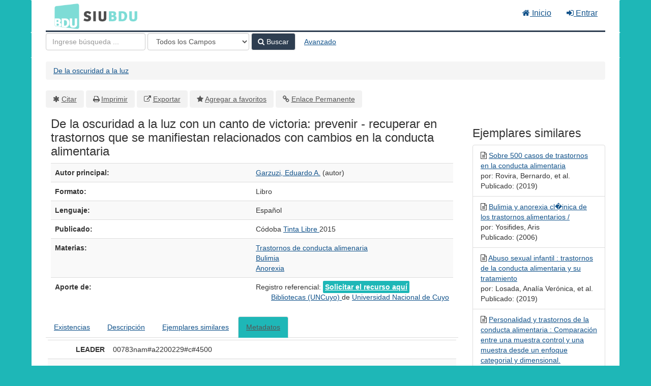

--- FILE ---
content_type: text/html; charset=UTF-8
request_url: https://bdu.siu.edu.ar/bdu/Record/B-28-MAG-000364
body_size: 6112
content:
<!DOCTYPE html><html lang="es">
  <head>
        <meta charset="utf-8">
    <meta http-equiv="X-UA-Compatible" content="IE=edge"/>
    <meta name="viewport" content="width=device-width,initial-scale=1.0"/>
    <meta http-equiv="Content-Type" content="text&#x2F;html&#x3B;&#x20;charset&#x3D;UTF-8">
<meta name="Generator" content="VuFind&#x20;8.0.4">    <title>Metadatos: De la oscuridad a la luz</title>        <!-- RTL styling -->
        <link href="&#x2F;bdu&#x2F;themes&#x2F;bdu3&#x2F;css&#x2F;compiled.css&#x3F;_&#x3D;1654657551" media="all" rel="stylesheet" type="text&#x2F;css">
<link href="&#x2F;bdu&#x2F;themes&#x2F;bootstrap3&#x2F;css&#x2F;print.css&#x3F;_&#x3D;1645813677" media="print" rel="stylesheet" type="text&#x2F;css">
<!--[if lt IE 10]><link href="&#x2F;bdu&#x2F;themes&#x2F;bootstrap3&#x2F;css&#x2F;flex-fallback.css&#x3F;_&#x3D;1645813677" media="" rel="stylesheet" type="text&#x2F;css"><![endif]-->
<link href="&#x2F;bdu&#x2F;themes&#x2F;bdu3&#x2F;css&#x2F;bdu.css&#x3F;_&#x3D;1687467446" media="all" rel="stylesheet" type="text&#x2F;css">
<link href="&#x2F;bdu&#x2F;themes&#x2F;bdu3&#x2F;css&#x2F;driver.css&#x3F;_&#x3D;1690805088" media="all" rel="stylesheet" type="text&#x2F;css">
<link href="&#x2F;bdu&#x2F;Record&#x2F;B-28-MAG-000364&#x2F;RDF" rel="alternate" type="application&#x2F;rdf&#x2B;xml" title="RDF&#x20;Representation">
<link href="&#x2F;bdu&#x2F;themes&#x2F;root&#x2F;images&#x2F;vufind-favicon.ico&#x3F;_&#x3D;1645813677" rel="shortcut&#x20;icon" type="image&#x2F;x-icon">
<link href="&#x2F;bdu&#x2F;Search&#x2F;OpenSearch&#x3F;method&#x3D;describe" rel="search" type="application&#x2F;opensearchdescription&#x2B;xml" title="B&#xFA;squeda&#x20;en&#x20;el&#x20;cat&#xE1;logo">
<link href="&#x2F;bdu&#x2F;themes&#x2F;root&#x2F;css&#x2F;icon-helper.css&#x3F;_&#x3D;1645813677" media="screen" rel="stylesheet" type="text&#x2F;css">            <script  nonce="bNpPytRbza9JIfIV&#x2F;2wLPSXI&#x2B;i8U18mPZJfNhJvRqAw&#x3D;">
    //<!--
    var userIsLoggedIn = false;
    //-->
</script>
<script  src="&#x2F;bdu&#x2F;themes&#x2F;bootstrap3&#x2F;js&#x2F;vendor&#x2F;jquery.min.js&#x3F;_&#x3D;1645813677" nonce="bNpPytRbza9JIfIV&#x2F;2wLPSXI&#x2B;i8U18mPZJfNhJvRqAw&#x3D;"></script>
<script  src="&#x2F;bdu&#x2F;themes&#x2F;bootstrap3&#x2F;js&#x2F;vendor&#x2F;bootstrap.min.js&#x3F;_&#x3D;1645813677" nonce="bNpPytRbza9JIfIV&#x2F;2wLPSXI&#x2B;i8U18mPZJfNhJvRqAw&#x3D;"></script>
<script  src="&#x2F;bdu&#x2F;themes&#x2F;bootstrap3&#x2F;js&#x2F;vendor&#x2F;bootstrap-accessibility.min.js&#x3F;_&#x3D;1645813677" nonce="bNpPytRbza9JIfIV&#x2F;2wLPSXI&#x2B;i8U18mPZJfNhJvRqAw&#x3D;"></script>
<script  src="&#x2F;bdu&#x2F;themes&#x2F;bootstrap3&#x2F;js&#x2F;vendor&#x2F;validator.min.js&#x3F;_&#x3D;1645813677" nonce="bNpPytRbza9JIfIV&#x2F;2wLPSXI&#x2B;i8U18mPZJfNhJvRqAw&#x3D;"></script>
<script  src="&#x2F;bdu&#x2F;themes&#x2F;bootstrap3&#x2F;js&#x2F;lib&#x2F;form-attr-polyfill.js&#x3F;_&#x3D;1645813677" nonce="bNpPytRbza9JIfIV&#x2F;2wLPSXI&#x2B;i8U18mPZJfNhJvRqAw&#x3D;"></script>
<script  src="&#x2F;bdu&#x2F;themes&#x2F;bootstrap3&#x2F;js&#x2F;lib&#x2F;autocomplete.js&#x3F;_&#x3D;1645813677" nonce="bNpPytRbza9JIfIV&#x2F;2wLPSXI&#x2B;i8U18mPZJfNhJvRqAw&#x3D;"></script>
<script  src="&#x2F;bdu&#x2F;themes&#x2F;bootstrap3&#x2F;js&#x2F;common.js&#x3F;_&#x3D;1645813677" nonce="bNpPytRbza9JIfIV&#x2F;2wLPSXI&#x2B;i8U18mPZJfNhJvRqAw&#x3D;"></script>
<script  src="&#x2F;bdu&#x2F;themes&#x2F;bootstrap3&#x2F;js&#x2F;lightbox.js&#x3F;_&#x3D;1645813677" nonce="bNpPytRbza9JIfIV&#x2F;2wLPSXI&#x2B;i8U18mPZJfNhJvRqAw&#x3D;"></script>
<script  src="&#x2F;bdu&#x2F;themes&#x2F;bootstrap3&#x2F;js&#x2F;truncate.js&#x3F;_&#x3D;1645813677" nonce="bNpPytRbza9JIfIV&#x2F;2wLPSXI&#x2B;i8U18mPZJfNhJvRqAw&#x3D;"></script>
<script  src="&#x2F;bdu&#x2F;themes&#x2F;bdu3&#x2F;js&#x2F;driver.js.iife.js&#x3F;_&#x3D;1690805034" nonce="bNpPytRbza9JIfIV&#x2F;2wLPSXI&#x2B;i8U18mPZJfNhJvRqAw&#x3D;"></script>
<script  src="&#x2F;bdu&#x2F;themes&#x2F;bootstrap3&#x2F;js&#x2F;record.js&#x3F;_&#x3D;1645813677" nonce="bNpPytRbza9JIfIV&#x2F;2wLPSXI&#x2B;i8U18mPZJfNhJvRqAw&#x3D;"></script>
<script  src="&#x2F;bdu&#x2F;themes&#x2F;bootstrap3&#x2F;js&#x2F;check_save_statuses.js&#x3F;_&#x3D;1645813677" nonce="bNpPytRbza9JIfIV&#x2F;2wLPSXI&#x2B;i8U18mPZJfNhJvRqAw&#x3D;"></script>
<script  nonce="bNpPytRbza9JIfIV&#x2F;2wLPSXI&#x2B;i8U18mPZJfNhJvRqAw&#x3D;">
    //<!--
    VuFind.path = '/bdu';
VuFind.defaultSearchBackend = 'Solr';
VuFind.addTranslations({"add_tag_success":"Etiquetas Guardadas","bulk_email_success":"Sus elementos han sido enviados","bulk_noitems_advice":"Ninguna copia fue seleccionada. Por favor hacer clic en la casilla cercana a la copia e intentar nuevamente.","bulk_save_success":"Sus elementos han sido guardados","close":"cerrar","collection_empty":"No hay elementos a desplegar.","eol_ellipsis":"\u2026","error_occurred":"Ha ocurrido un error","go_to_list":"Ir a la Lista","hold_available":"Disponible para llevar","less":"menos","libphonenumber_invalid":"N\u00famero de tel\u00e9fono no v\u00e1lido","libphonenumber_invalidcountry":"C\u00f3digo de pa\u00eds no v\u00e1lido","libphonenumber_invalidregion":"C\u00f3digo de regi\u00f3n no v\u00e1lido","libphonenumber_notanumber":"La numeraci\u00f3n suministrada no parece ser un n\u00famero de tel\u00e9fono","libphonenumber_toolong":"La numeraci\u00f3n suministrada es demasiado larga para ser un n\u00famero de tel\u00e9fono","libphonenumber_tooshort":"La numeraci\u00f3n suministrada es demasiada corta para ser un n\u00famero de tel\u00e9fono","libphonenumber_tooshortidd":"N\u00famero de tel\u00e9fono demasiado corto despu\u00e9s del Marcado Directo Internacional","loading":"Cargando","more":"m\u00e1s","number_thousands_separator":",","sms_success":"Mensaje enviado.","Phone number invalid":"N\u00famero de tel\u00e9fono no v\u00e1lido","Invalid country calling code":"C\u00f3digo de pa\u00eds no v\u00e1lido","Invalid region code":"C\u00f3digo de regi\u00f3n no v\u00e1lido","The string supplied did not seem to be a phone number":"La numeraci\u00f3n suministrada no parece ser un n\u00famero de tel\u00e9fono","The string supplied is too long to be a phone number":"La numeraci\u00f3n suministrada es demasiado larga para ser un n\u00famero de tel\u00e9fono","The string supplied is too short to be a phone number":"La numeraci\u00f3n suministrada es demasiada corta para ser un n\u00famero de tel\u00e9fono","Phone number too short after IDD":"N\u00famero de tel\u00e9fono demasiado corto despu\u00e9s del Marcado Directo Internacional"});
VuFind.addIcons({"spinner":"<span class=\"icon--font fa&#x20;fa-spinner icon--spin\" role=\"img\" aria-hidden=\"true\"><\/span>\n"});
    //-->
</script>  </head>
  <body class="template-dir-record template-name-view ">
        <header class="hidden-print">
            <a class="sr-only" href="#content">Saltar al contenido</a>
      <div class="banner container navbar">
  <div class="navbar-header">
    <button type="button" class="navbar-toggle" data-toggle="collapse" data-target="#header-collapse" aria-hidden="true">
      <i class="fa fa-bars"></i>
    </button>
    <a class="navbar-brand lang-es" href="/bdu/">BDU<small>3</small></a>
  </div>
      <div class="collapse navbar-collapse" id="header-collapse">
      <nav>
        <ul class="nav navbar-nav navbar-right flip">
        <li>
              <a href="/index.php"><i class="fa fa-home" aria-hidden="true"></i> Inicio</a>
            </li>
                                          <li class="logoutOptions hidden">
              <a href="/bdu/MyResearch/Home?redirect=0"><i id="account-icon" class="fa fa-user-circle" aria-hidden="true"></i> Su cuenta</a>
            </li>
                        <li class="logoutOptions hidden">
              <a href="/bdu/MyResearch/Logout" class="logout"><i class="fa fa-sign-out" aria-hidden="true"></i> Salir</a>
            </li>
            <li id="loginOptions">
                              <a href="/bdu/MyResearch/UserLogin" data-lightbox><i class="fa fa-sign-in" aria-hidden="true"></i> Entrar</a>
                          </li>
          
          
                  </ul>
      </nav>
    </div>
  </div>
  <div class="search container navbar">
    <div class="nav searchbox hidden-print" role="search">
        <form id="searchForm" class="searchForm navbar-form navbar-left flip" method="get" action="/bdu/Search/Results" name="searchForm" autocomplete="off">
            <input id="searchForm_lookfor" class="searchForm_lookfor form-control search-query autocomplete searcher:Solr ac-auto-submit" type="text" name="lookfor" value="" placeholder="Ingrese&#x20;b&#xFA;squeda&#x20;..." aria-label="T&#xE9;rminos&#x20;de&#x20;b&#xFA;squeda" />
          <select id="searchForm_type" class="searchForm_type form-control" name="type" data-native-menu="false" aria-label="Search&#x20;type">
                                    <option value="AllFields">Todos los Campos</option>
                            <option value="Title">Título</option>
                            <option value="Author">Autor</option>
                            <option value="Subject">Materia</option>
                            <option value="CallNumber">Número de Clasificación</option>
                            <option value="ISN">ISBN/ISSN</option>
                            <option value="tag">Etiqueta</option>
                      </select>
        <button type="submit" class="btn btn-primary"><i class="fa fa-search" aria-hidden="true"></i> Buscar</button>
          <a href="/bdu/Search/Advanced" class="btn btn-link" rel="nofollow">Avanzado</a>
        
                    
  </form>

    </div>
  </div>
    </header>
    <nav class="breadcrumbs" aria-label="Ruta&#x20;de&#x20;Exploraci&#xF3;n">
      <div class="container">
                  <ul class="breadcrumb hidden-print"><li class="active" aria-current="page"><a href="/bdu/Record/B-28-MAG-000364">De la oscuridad a la luz</a></li> </ul>
              </div>
    </nav>
    <div role="main" class="main">
      <div id="content" class="container">
        

<nav class="record-nav">
  <ul class="action-toolbar" aria-label="Herramientas">
          <li role="none"><a class="cite-record toolbar-btn btn-type-cite" data-lightbox href="&#x2F;bdu&#x2F;Record&#x2F;B-28-MAG-000364&#x2F;Cite" rel="nofollow">Citar</a></li>
    
    
    <!-- <li role="none"><a class="mail-record toolbar-btn btn-type-email" data-lightbox href="&#x2F;bdu&#x2F;Record&#x2F;B-28-MAG-000364&#x2F;Email" rel="nofollow">Enviar este por Correo electrónico</a></li> -->

    <li><a class="print-record toolbar-btn btn-type-print" href="/bdu/Record/B-28-MAG-000364?print=1" rel="nofollow">Imprimir</a></li>

              <li role="none"><a class="toolbar-btn btn-type-export" href="#" onclick="alert('Primero debe ingresar como usuario');return false;">Exportar</a></li>
              <li role="none">
                  <a class="save-record toolbar-btn btn-type-save" data-lightbox href="&#x2F;bdu&#x2F;Record&#x2F;B-28-MAG-000364&#x2F;Save" rel="nofollow">Agregar a favoritos</a>
              </li>
                <li role="none"><a class="permalink-record toolbar-btn btn-type-permalink" data-lightbox href="&#x2F;bdu&#x2F;Record&#x2F;B-28-MAG-000364&#x2F;Permalink" rel="nofollow">Enlace Permanente</a></li>
  </ul>
</nav>

<div class="record sourceSolr">
    <div class="mainbody left">
    <input type="hidden" value="B-28-MAG-000364" class="hiddenId" />
    <input type="hidden" value="Solr" class="hiddenSource" />
        <div class="media" vocab="http://schema.org/" resource="#record" typeof="CreativeWork Product">

    <div class="media-body">

    <h1 property="name">De la oscuridad a la luz con un canto de victoria: prevenir - recuperar en trastornos que se manifiestan relacionados con cambios en la conducta alimentaria </h1>
    
    
              
        
                <div class="savedLists">
        <strong>Guardado en:</strong>
      </div>
    
                  
      <table class="table table-striped">
        <caption class="sr-only">Detalles Bibliográficos</caption>
                  <tr><th>Autor principal:</th><td><span class="author-data" property="author">
      <a href="  /bdu/Author/Home?author=Garzuzi%2C+Eduardo+A.">
        Garzuzi, Eduardo A.</a>
      <span class="author-property-role">(autor)</span></span></td></tr>
                  <tr><th>Formato:</th><td>      <span class="format libro">Libro</span>
  </td></tr>
                  <tr><th>Lenguaje:</th><td><span property="availableLanguage" typeof="Language"><span property="name">Español</span></span></td></tr>
                  <tr><th>Publicado:</th><td><span property="publisher" typeof="Organization">
      <span property="location">Códoba</span>
        <a property="name" href="/bdu/Search/Results?type=Publisher&lookfor=Tinta%20Libre">
      Tinta Libre    </a>
    </span>
      <span property="datePublished">2015</span>
    <br/></td></tr>
                  <tr><th>Materias:</th><td><div class="subject-line" property="keywords">
                              <a title="Trastornos&#x20;de&#x20;conducta&#x20;alimenaria" href="/bdu/Search/Results?lookfor=%22Trastornos+de+conducta+alimenaria%22&amp;type=Subject
" rel="nofollow">Trastornos de conducta alimenaria</a>
      </div>
  <div class="subject-line" property="keywords">
                              <a title="Bulimia" href="/bdu/Search/Results?lookfor=%22Bulimia%22&amp;type=Subject
" rel="nofollow">Bulimia</a>
      </div>
  <div class="subject-line" property="keywords">
                              <a title="Anorexia" href="/bdu/Search/Results?lookfor=%22Anorexia%22&amp;type=Subject
" rel="nofollow">Anorexia</a>
      </div></td></tr>
                  <tr><th>Aporte de:</th><td>Registro referencial: <a class="fulltext" href="/registrobiblioteca/B-28-MAG-000364" target="registrobiblioteca"> Solicitar el recurso aquí</a>
    <div class="text-right"> 
        <a href="/biblioteca/28" target="_blank">
            Bibliotecas (UNCuyo)        </a> de
        <a href="/institucionid/11" target="_blank">
            Universidad Nacional de Cuyo        </a>
        <br/>
    </div>

        <!-- <a href="/checkoai//B-28-MAG-000364" style="color:#bbb;">Ver origen</a> --></td></tr>
              </table>
          </div>
</div>

          <a name="tabnav"></a>
      <div class="record-tabs">
        <ul class="nav nav-tabs">
                                  <li class="record-tab holdings" data-tab="holdings">
              <a href="&#x2F;bdu&#x2F;Record&#x2F;B-28-MAG-000364&#x2F;Holdings#tabnav" data-lightbox-ignore>
                Existencias              </a>
            </li>
                                  <li class="record-tab description" data-tab="description">
              <a href="&#x2F;bdu&#x2F;Record&#x2F;B-28-MAG-000364&#x2F;Description#tabnav" data-lightbox-ignore>
                Descripción              </a>
            </li>
                                  <li class="record-tab similar" data-tab="similar">
              <a href="&#x2F;bdu&#x2F;Record&#x2F;B-28-MAG-000364&#x2F;Similar#tabnav" data-lightbox-ignore>
                Ejemplares similares              </a>
            </li>
                                  <li class="record-tab details active initiallyActive" data-tab="details">
              <a href="&#x2F;bdu&#x2F;Record&#x2F;B-28-MAG-000364&#x2F;Details#tabnav" data-lightbox-ignore>
                Metadatos              </a>
            </li>
                  </ul>

        <div class="tab-content">
                      <div class="tab-pane active details-tab">
              <table class="citation table table-striped">
<tr class="pace-car">
<th width="15%"></th>
<td width="5%"></td>
<td width="5%"></td>
<td width="*"></td>
</tr>
<tr class="marc-row-LEADER">
<th>LEADER</th>
<td colspan="3">00783nam#a2200229#c#4500</td>
</tr>
<tr class="marc-row-001">
<th>001</th>
<td colspan="3">MAG-000364</td>
</tr>
<tr class="marc-row-003">
<th>003</th>
<td colspan="3">MAG</td>
</tr>
<tr class="marc-row-005">
<th>005</th>
<td colspan="3">20190808    111819</td>
</tr>
<tr class="marc-row-008">
<th>008</th>
<td colspan="3">190808s2015####ag###########||||#0#spa#d</td>
</tr>
<tr class="marc-row-020">
<th>020</th>
<td>#</td>
<td>#</td>
<td>
<strong>|a</strong> 9789877081817 
  </td>
</tr>
<tr class="marc-row-040">
<th>040</th>
<td>#</td>
<td>#</td>
<td>
<strong>|a</strong> MAG 
  <strong>|b</strong> spa 
  <strong>|c</strong> MAG 
  <strong>|e</strong> rda 
  </td>
</tr>
<tr class="marc-row-082">
<th>082</th>
<td>0</td>
<td>4</td>
<td>
<strong>|a</strong> 616.852 6 
  <strong>|b</strong> 20 
  </td>
</tr>
<tr class="marc-row-100">
<th>100</th>
<td>1</td>
<td>#</td>
<td>
<strong>|a</strong> Garzuzi, Eduardo A. 
  <strong>|e</strong> autor 
  </td>
</tr>
<tr class="marc-row-245">
<th>245</th>
<td>1</td>
<td>0</td>
<td>
<strong>|a</strong> De la oscuridad a la luz 
  <strong>|b</strong> con un canto de victoria: prevenir - recuperar en trastornos que se manifiestan relacionados con cambios en la conducta alimentaria 
  <strong>|c</strong> Eduardo Abraham Garzuzi Flores 
  </td>
</tr>
<tr class="marc-row-264">
<th>264</th>
<td>#</td>
<td>1</td>
<td>
<strong>|a</strong> Códoba 
  <strong>|b</strong> Tinta Libre 
  <strong>|c</strong> 2015 
  </td>
</tr>
<tr class="marc-row-300">
<th>300</th>
<td>#</td>
<td>#</td>
<td>
<strong>|a</strong> 513 páginas 
  </td>
</tr>
<tr class="marc-row-336">
<th>336</th>
<td>#</td>
<td>#</td>
<td>
<strong>|a</strong> texto 
  <strong>|b</strong> txt 
  <strong>|2</strong> rdacontent 
  </td>
</tr>
<tr class="marc-row-337">
<th>337</th>
<td>#</td>
<td>#</td>
<td>
<strong>|a</strong> no mediado 
  <strong>|b</strong> n 
  <strong>|2</strong> rdamedia 
  </td>
</tr>
<tr class="marc-row-338">
<th>338</th>
<td>#</td>
<td>#</td>
<td>
<strong>|a</strong> volumen 
  <strong>|b</strong> nc 
  <strong>|2</strong> rdacarrier 
  </td>
</tr>
<tr class="marc-row-650">
<th>650</th>
<td>#</td>
<td>4</td>
<td>
<strong>|a</strong> Trastornos de conducta alimenaria 
  </td>
</tr>
<tr class="marc-row-650">
<th>650</th>
<td>#</td>
<td>4</td>
<td>
<strong>|a</strong> Bulimia 
  </td>
</tr>
<tr class="marc-row-650">
<th>650</th>
<td>#</td>
<td>4</td>
<td>
<strong>|a</strong> Anorexia 
  </td>
</tr>
</table>
            </div>
                  </div>
      </div>
    
    <span class="Z3988" title="url_ver&#x3D;Z39.88-2004&amp;ctx_ver&#x3D;Z39.88-2004&amp;ctx_enc&#x3D;info&#x25;3Aofi&#x25;2Fenc&#x25;3AUTF-8&amp;rfr_id&#x3D;info&#x25;3Asid&#x25;2Fvufind.svn.sourceforge.net&#x25;3Agenerator&amp;rft.title&#x3D;De&#x2B;la&#x2B;oscuridad&#x2B;a&#x2B;la&#x2B;luz&#x2B;con&#x2B;un&#x2B;canto&#x2B;de&#x2B;victoria&#x25;3A&#x2B;prevenir&#x2B;-&#x2B;recuperar&#x2B;en&#x2B;trastornos&#x2B;que&#x2B;se&#x2B;manifiestan&#x2B;relacionados&#x2B;con&#x2B;cambios&#x2B;en&#x2B;la&#x2B;conducta&#x2B;alimentaria&amp;rft.date&#x3D;2015&amp;rft_val_fmt&#x3D;info&#x25;3Aofi&#x25;2Ffmt&#x25;3Akev&#x25;3Amtx&#x25;3Adc&amp;rft.creator&#x3D;Garzuzi&#x25;2C&#x2B;Eduardo&#x2B;A.&amp;rft.pub&#x3D;Tinta&#x2B;Libre&amp;rft.format&#x3D;Libro&amp;rft.language&#x3D;Espa&#x25;C3&#x25;B1ol"></span>  </div>

  <div class="sidebar right hidden-print">
          <h2>Ejemplares similares</h2>
  <ul class="list-group">
          <li class="list-group-item">
                <i class="fa fa-x fa-documentodeconferencia" title="Documento de conferencia"></i>
        <a href="&#x2F;bdu&#x2F;Record&#x2F;I33-R139123456789-6047">
          Sobre 500 casos de trastornos en la conducta alimentaria        </a>
                  <br/>por: Rovira, Bernardo, et al.                          <br/>Publicado: (2019)
              </li>
          <li class="list-group-item">
                <i class="fa fa-x fa-libroelectrnico" title="Libro electrónico"></i>
        <a href="&#x2F;bdu&#x2F;Record&#x2F;B-32-ELB77976">
          Bulimia y anorexia cl�inica de los trastornos alimentarios /        </a>
                  <br/>por: Yosifides, Aris                          <br/>Publicado: (2006)
              </li>
          <li class="list-group-item">
                <i class="fa fa-x fa-artculo" title="Artículo"></i>
        <a href="&#x2F;bdu&#x2F;Record&#x2F;I33-R139123456789-9184">
          Abuso sexual infantil : trastornos de la conducta alimentaria y su tratamiento        </a>
                  <br/>por: Losada, Analía Verónica, et al.                          <br/>Publicado: (2019)
              </li>
          <li class="list-group-item">
                <i class="fa fa-x fa-captulodelibro" title="Capítulo de libro"></i>
        <a href="&#x2F;bdu&#x2F;Record&#x2F;B-52-ANA00001686">
          Personalidad y trastornos de la conducta alimentaria : Comparación entre una muestra control y una muestra desde un enfoque categorial y dimensional.        </a>
                  <br/>por: García-Palacios, Azucena                      </li>
          <li class="list-group-item">
                <i class="fa fa-x fa-thesis" title="Thesis"></i>
        <a href="&#x2F;bdu&#x2F;Record&#x2F;I29-R179-123456789-658">
          Trastornos de la alimentación: Bulimia y Anorexia        </a>
                  <br/>por: Aguirre, María Laura, et al.                          <br/>Publicado: (2017)
              </li>
      </ul>
      </div>
</div>
<script type="text&#x2F;javascript" nonce="bNpPytRbza9JIfIV&#x2F;2wLPSXI&#x2B;i8U18mPZJfNhJvRqAw&#x3D;">
    //<!--
    $(document).ready(recordDocReady);
    //-->
</script>      </div>
    </div>
    <footer class="hidden-print">
  <div class="footer-container">
    <div class="footer-column">
              <h2>Opciones de búsqueda</h2>
        <ul>
          <li><a href="/bdu/Search/History">Historial de Búsqueda</a></li>
          <li><a href="/bdu/Search/Advanced">Búsqueda Avanzada</a></li>
        </ul>
          </div>
    <div class="footer-column">
              <h2>Buscar Más</h2>
        <ul>
          <li><a href="/bdu/Browse/Home">Revisar el Catálogo</a></li>
          <!-- <li><a href="/bdu/Alphabrowse/Home">Lista Alfabética</a></li> -->
          <li><a href="/bdu/Channels/Home">Explorar canales</a></li>
          <!-- <li><a href="/bdu/Search/Reserves">Reservas de Curso</a></li> -->
          <!-- <li><a href="/bdu/Search/NewItem">Nuevos ejemplares</a></li> -->
          <li><a href="#" onclick="hometour(); return false;">Tour (beta)</a></li>
        </ul>
          </div>
    <div class="footer-column">
              <h2>¿Necesita Ayuda?</h2>
        <ul>
          <li><a href="/bdu/Help/Home?topic=search&amp;_=1769138458" data-lightbox class="help-link">Consejos de búsqueda</a></li>
          <li><a href="/bdu/Content/faq">Preguntas Frecuentes</a></li>
          <li><a href="/contacto">Contacte al adminstrador</a></li>
        </ul>
          </div>
  </div>
  <div class="poweredby">
      </div>
</footer>
    <!-- MODAL IN CASE WE NEED ONE -->
    <div id="modal" class="modal fade hidden-print" tabindex="-1" role="dialog" aria-labelledby="modal-title" aria-hidden="true">
      <div class="modal-dialog">
        <div class="modal-content">
          <button type="button" class="close" data-dismiss="modal">
            <svg aria-label="Close" viewBox="0 0 24 24"><path d="M6 18L18 6M6 6l12 12"></path></svg>
          </button>
          <div class="modal-body"><span class="icon--font fa&#x20;fa-spinner icon--spin" role="img" aria-hidden="true"></span>
Cargando...</div>
        </div>
      </div>
    </div>
    <div class="offcanvas-overlay" data-toggle="offcanvas"></div>
    <script  nonce="bNpPytRbza9JIfIV&#x2F;2wLPSXI&#x2B;i8U18mPZJfNhJvRqAw&#x3D;">
    //<!--
    (function(i,s,o,g,r,a,m){i['GoogleAnalyticsObject']=r;i[r]=i[r]||function(){(i[r].q=i[r].q||[]).push(arguments)},i[r].l=1*new Date();a=s.createElement(o),m=s.getElementsByTagName(o)[0];a.async=1;a.src=g;m.parentNode.insertBefore(a,m)})(window,document,'script','//www.google-analytics.com/analytics.js','ga');ga('create', 'G-T0TBX0VZQG', 'auto');ga('send', 'pageview');
    //-->
</script>            
      </body>
</html>
